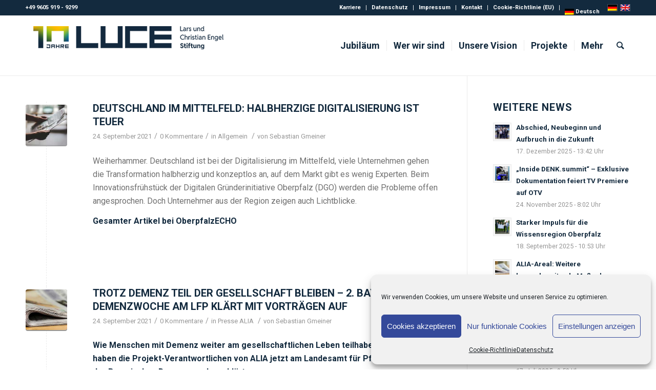

--- FILE ---
content_type: text/html; charset=UTF-8
request_url: https://www.luce-stiftung.de/2021/09/
body_size: 59803
content:
<!DOCTYPE html><html lang="de-DE" class="html_stretched responsive av-preloader-disabled av-default-lightbox  html_header_top html_logo_left html_main_nav_header html_menu_right html_large html_header_sticky html_header_shrinking html_header_topbar_active html_mobile_menu_phone html_header_searchicon html_content_align_center html_header_unstick_top_disabled html_header_stretch_disabled html_av-overlay-side html_av-overlay-side-classic html_av-submenu-noclone html_entry_id_2722 av-no-preview html_text_menu_active "><head><meta charset="UTF-8" /><meta name="robots" content="noindex, follow" /><meta name="viewport" content="width=device-width, initial-scale=1, maximum-scale=1"><link media="all" href="https://www.luce-stiftung.de/wp-content/cache/autoptimize/css/autoptimize_3a5ce21e5b702cabf56f3094b2634a93.css" rel="stylesheet"><title>September 2021 &#8211; Lars und Christian Engel Stiftung LUCE</title><meta name='robots' content='max-image-preview:large' /><link rel="alternate" hreflang="de" href="https://www.luce-stiftung.de/2021/09/" /><link rel="alternate" hreflang="x-default" href="https://www.luce-stiftung.de/2021/09/" /><link rel="alternate" type="application/rss+xml" title="Lars und Christian Engel Stiftung LUCE &raquo; Feed" href="https://www.luce-stiftung.de/feed/" /><link rel="alternate" type="application/rss+xml" title="Lars und Christian Engel Stiftung LUCE &raquo; Kommentar-Feed" href="https://www.luce-stiftung.de/comments/feed/" />  <script type='text/javascript'>if(!document.cookie.match(/aviaPrivacyGoogleWebfontsDisabled/)){
				(function() {
					var f = document.createElement('link');
					
					f.type 	= 'text/css';
					f.rel 	= 'stylesheet';
					f.href 	= '//fonts.googleapis.com/css?family=Roboto:100,400,700';
					f.id 	= 'avia-google-webfont';
					
					document.getElementsByTagName('head')[0].appendChild(f);
				})();
			}</script> <script type="text/javascript">window._wpemojiSettings = {"baseUrl":"https:\/\/s.w.org\/images\/core\/emoji\/16.0.1\/72x72\/","ext":".png","svgUrl":"https:\/\/s.w.org\/images\/core\/emoji\/16.0.1\/svg\/","svgExt":".svg","source":{"concatemoji":"https:\/\/www.luce-stiftung.de\/wp-includes\/js\/wp-emoji-release.min.js?ver=6.8.3"}};
/*! This file is auto-generated */
!function(s,n){var o,i,e;function c(e){try{var t={supportTests:e,timestamp:(new Date).valueOf()};sessionStorage.setItem(o,JSON.stringify(t))}catch(e){}}function p(e,t,n){e.clearRect(0,0,e.canvas.width,e.canvas.height),e.fillText(t,0,0);var t=new Uint32Array(e.getImageData(0,0,e.canvas.width,e.canvas.height).data),a=(e.clearRect(0,0,e.canvas.width,e.canvas.height),e.fillText(n,0,0),new Uint32Array(e.getImageData(0,0,e.canvas.width,e.canvas.height).data));return t.every(function(e,t){return e===a[t]})}function u(e,t){e.clearRect(0,0,e.canvas.width,e.canvas.height),e.fillText(t,0,0);for(var n=e.getImageData(16,16,1,1),a=0;a<n.data.length;a++)if(0!==n.data[a])return!1;return!0}function f(e,t,n,a){switch(t){case"flag":return n(e,"\ud83c\udff3\ufe0f\u200d\u26a7\ufe0f","\ud83c\udff3\ufe0f\u200b\u26a7\ufe0f")?!1:!n(e,"\ud83c\udde8\ud83c\uddf6","\ud83c\udde8\u200b\ud83c\uddf6")&&!n(e,"\ud83c\udff4\udb40\udc67\udb40\udc62\udb40\udc65\udb40\udc6e\udb40\udc67\udb40\udc7f","\ud83c\udff4\u200b\udb40\udc67\u200b\udb40\udc62\u200b\udb40\udc65\u200b\udb40\udc6e\u200b\udb40\udc67\u200b\udb40\udc7f");case"emoji":return!a(e,"\ud83e\udedf")}return!1}function g(e,t,n,a){var r="undefined"!=typeof WorkerGlobalScope&&self instanceof WorkerGlobalScope?new OffscreenCanvas(300,150):s.createElement("canvas"),o=r.getContext("2d",{willReadFrequently:!0}),i=(o.textBaseline="top",o.font="600 32px Arial",{});return e.forEach(function(e){i[e]=t(o,e,n,a)}),i}function t(e){var t=s.createElement("script");t.src=e,t.defer=!0,s.head.appendChild(t)}"undefined"!=typeof Promise&&(o="wpEmojiSettingsSupports",i=["flag","emoji"],n.supports={everything:!0,everythingExceptFlag:!0},e=new Promise(function(e){s.addEventListener("DOMContentLoaded",e,{once:!0})}),new Promise(function(t){var n=function(){try{var e=JSON.parse(sessionStorage.getItem(o));if("object"==typeof e&&"number"==typeof e.timestamp&&(new Date).valueOf()<e.timestamp+604800&&"object"==typeof e.supportTests)return e.supportTests}catch(e){}return null}();if(!n){if("undefined"!=typeof Worker&&"undefined"!=typeof OffscreenCanvas&&"undefined"!=typeof URL&&URL.createObjectURL&&"undefined"!=typeof Blob)try{var e="postMessage("+g.toString()+"("+[JSON.stringify(i),f.toString(),p.toString(),u.toString()].join(",")+"));",a=new Blob([e],{type:"text/javascript"}),r=new Worker(URL.createObjectURL(a),{name:"wpTestEmojiSupports"});return void(r.onmessage=function(e){c(n=e.data),r.terminate(),t(n)})}catch(e){}c(n=g(i,f,p,u))}t(n)}).then(function(e){for(var t in e)n.supports[t]=e[t],n.supports.everything=n.supports.everything&&n.supports[t],"flag"!==t&&(n.supports.everythingExceptFlag=n.supports.everythingExceptFlag&&n.supports[t]);n.supports.everythingExceptFlag=n.supports.everythingExceptFlag&&!n.supports.flag,n.DOMReady=!1,n.readyCallback=function(){n.DOMReady=!0}}).then(function(){return e}).then(function(){var e;n.supports.everything||(n.readyCallback(),(e=n.source||{}).concatemoji?t(e.concatemoji):e.wpemoji&&e.twemoji&&(t(e.twemoji),t(e.wpemoji)))}))}((window,document),window._wpemojiSettings);</script> <link rel='stylesheet' id='avia-merged-styles-css' href='https://www.luce-stiftung.de/wp-content/cache/autoptimize/css/autoptimize_single_2811494f8fd3812c2cfbec7ff81333a2.css' type='text/css' media='all' /> <script type="text/javascript" src="https://www.luce-stiftung.de/wp-includes/js/jquery/jquery.min.js?ver=3.7.1" id="jquery-core-js"></script> <script type="text/javascript" id="3d-flip-book-client-locale-loader-js-extra">var FB3D_CLIENT_LOCALE = {"ajaxurl":"https:\/\/www.luce-stiftung.de\/wp-admin\/admin-ajax.php","dictionary":{"Table of contents":"Table of contents","Close":"Close","Bookmarks":"Bookmarks","Thumbnails":"Thumbnails","Search":"Search","Share":"Share","Facebook":"Facebook","Twitter":"Twitter","Email":"Email","Play":"Play","Previous page":"Previous page","Next page":"Next page","Zoom in":"Zoom in","Zoom out":"Zoom out","Fit view":"Fit view","Auto play":"Auto play","Full screen":"Full screen","More":"More","Smart pan":"Smart pan","Single page":"Single page","Sounds":"Sounds","Stats":"Stats","Print":"Print","Download":"Download","Goto first page":"Goto first page","Goto last page":"Goto last page"},"images":"https:\/\/www.luce-stiftung.de\/wp-content\/plugins\/interactive-3d-flipbook-powered-physics-engine\/assets\/images\/","jsData":{"urls":[],"posts":{"ids_mis":[],"ids":[]},"pages":[],"firstPages":[],"bookCtrlProps":[],"bookTemplates":[]},"key":"3d-flip-book","pdfJS":{"pdfJsLib":"https:\/\/www.luce-stiftung.de\/wp-content\/plugins\/interactive-3d-flipbook-powered-physics-engine\/assets\/js\/pdf.min.js?ver=4.3.136","pdfJsWorker":"https:\/\/www.luce-stiftung.de\/wp-content\/plugins\/interactive-3d-flipbook-powered-physics-engine\/assets\/js\/pdf.worker.js?ver=4.3.136","stablePdfJsLib":"https:\/\/www.luce-stiftung.de\/wp-content\/plugins\/interactive-3d-flipbook-powered-physics-engine\/assets\/js\/stable\/pdf.min.js?ver=2.5.207","stablePdfJsWorker":"https:\/\/www.luce-stiftung.de\/wp-content\/plugins\/interactive-3d-flipbook-powered-physics-engine\/assets\/js\/stable\/pdf.worker.js?ver=2.5.207","pdfJsCMapUrl":"https:\/\/www.luce-stiftung.de\/wp-content\/plugins\/interactive-3d-flipbook-powered-physics-engine\/assets\/cmaps\/"},"cacheurl":"https:\/\/www.luce-stiftung.de\/wp-content\/uploads\/3d-flip-book\/cache\/","pluginsurl":"https:\/\/www.luce-stiftung.de\/wp-content\/plugins\/","pluginurl":"https:\/\/www.luce-stiftung.de\/wp-content\/plugins\/interactive-3d-flipbook-powered-physics-engine\/","thumbnailSize":{"width":"80","height":"80"},"version":"1.16.17"};</script> <link rel="https://api.w.org/" href="https://www.luce-stiftung.de/wp-json/" /><link rel="EditURI" type="application/rsd+xml" title="RSD" href="https://www.luce-stiftung.de/xmlrpc.php?rsd" /><meta name="generator" content="WordPress 6.8.3" /><meta name="generator" content="WPML ver:4.8.6 stt:1,3;" /><link rel="profile" href="http://gmpg.org/xfn/11" /><link rel="alternate" type="application/rss+xml" title="Lars und Christian Engel Stiftung LUCE RSS2 Feed" href="https://www.luce-stiftung.de/feed/" /><link rel="pingback" href="https://www.luce-stiftung.de/xmlrpc.php" /> <!--[if lt IE 9]><script src="https://www.luce-stiftung.de/wp-content/themes/enfold/js/html5shiv.js"></script><![endif]-->  <script type="text/javascript">'use strict';var avia_is_mobile=!1;if(/Android|webOS|iPhone|iPad|iPod|BlackBerry|IEMobile|Opera Mini/i.test(navigator.userAgent)&&'ontouchstart' in document.documentElement){avia_is_mobile=!0;document.documentElement.className+=' avia_mobile '}
else{document.documentElement.className+=' avia_desktop '};document.documentElement.className+=' js_active ';(function(){var e=['-webkit-','-moz-','-ms-',''],n='';for(var t in e){if(e[t]+'transform' in document.documentElement.style){document.documentElement.className+=' avia_transform ';n=e[t]+'transform'};if(e[t]+'perspective' in document.documentElement.style)document.documentElement.className+=' avia_transform3d '};if(typeof document.getElementsByClassName=='function'&&typeof document.documentElement.getBoundingClientRect=='function'&&avia_is_mobile==!1){if(n&&window.innerHeight>0){setTimeout(function(){var e=0,o={},a=0,t=document.getElementsByClassName('av-parallax'),i=window.pageYOffset||document.documentElement.scrollTop;for(e=0;e<t.length;e++){t[e].style.top='0px';o=t[e].getBoundingClientRect();a=Math.ceil((window.innerHeight+i-o.top)*0.3);t[e].style[n]='translate(0px, '+a+'px)';t[e].style.top='auto';t[e].className+=' enabled-parallax '}},50)}}})();</script> </head><body data-cmplz=1 id="top" class="archive date wp-theme-enfold wp-child-theme-enfold-childenfold-child  rtl_columns stretched roboto" itemscope="itemscope" itemtype="https://schema.org/WebPage" ><div id='wrap_all'><header id='header' class='all_colors header_color light_bg_color  av_header_top av_logo_left av_main_nav_header av_menu_right av_large av_header_sticky av_header_shrinking av_header_stretch_disabled av_mobile_menu_phone av_header_searchicon av_header_unstick_top_disabled av_seperator_small_border av_bottom_nav_disabled '  role="banner" itemscope="itemscope" itemtype="https://schema.org/WPHeader" ><div id='header_meta' class='container_wrap container_wrap_meta  av_secondary_right av_extra_header_active av_phone_active_left av_entry_id_2722'><div class='container'><nav class='sub_menu'  role="navigation" itemscope="itemscope" itemtype="https://schema.org/SiteNavigationElement" ><ul id="avia2-menu" class="menu"><li id="menu-item-1870" class="menu-item menu-item-type-post_type menu-item-object-page menu-item-1870"><a href="https://www.luce-stiftung.de/karriere/">Karriere</a></li><li id="menu-item-32" class="menu-item menu-item-type-post_type menu-item-object-page menu-item-privacy-policy menu-item-32"><a rel="privacy-policy" href="https://www.luce-stiftung.de/datenschutz-2/">Datenschutz</a></li><li id="menu-item-31" class="menu-item menu-item-type-post_type menu-item-object-page menu-item-31"><a href="https://www.luce-stiftung.de/impressum/">Impressum</a></li><li id="menu-item-30" class="menu-item menu-item-type-post_type menu-item-object-page menu-item-30"><a href="https://www.luce-stiftung.de/kontakt-2/">Kontakt</a></li><li id="menu-item-1683" class="menu-item menu-item-type-post_type menu-item-object-page menu-item-1683"><a href="https://www.luce-stiftung.de/cookie-richtlinie-eu/">Cookie-Richtlinie (EU)</a></li><li id="menu-item-wpml-ls-2-de" class="menu-item-language menu-item-language-current menu-item wpml-ls-slot-2 wpml-ls-item wpml-ls-item-de wpml-ls-current-language wpml-ls-menu-item wpml-ls-first-item wpml-ls-last-item menu-item-type-wpml_ls_menu_item menu-item-object-wpml_ls_menu_item menu-item-wpml-ls-2-de"><a href="https://www.luce-stiftung.de/2021/09/" role="menuitem"><img
 class="wpml-ls-flag"
 src="https://www.luce-stiftung.de/wp-content/plugins/sitepress-multilingual-cms/res/flags/de.png"
 alt="" 
 /><span class="wpml-ls-native" lang="de">Deutsch</span></a></li></ul><ul class='avia_wpml_language_switch avia_wpml_language_switch_extra'><li class='language_de avia_current_lang'><a href='https://www.luce-stiftung.de/2021/09/'> <span class='language_flag'><img title='Deutsch' src='https://www.luce-stiftung.de/wp-content/plugins/sitepress-multilingual-cms/res/flags/de.png' alt='Deutsch' /></span> <span class='language_native'>Deutsch</span> <span class='language_translated'>Deutsch</span> <span class='language_code'>de</span></a></li><li class='language_en '><a href='https://www.luce-stiftung.de/?lang=en'> <span class='language_flag'><img title='English' src='https://www.luce-stiftung.de/wp-content/plugins/sitepress-multilingual-cms/res/flags/en.png' alt='English' /></span> <span class='language_native'>English</span> <span class='language_translated'>Englisch</span> <span class='language_code'>en</span></a></li></ul></nav><div class='phone-info with_nav'><span>+49 9605 919 - 9299</span></div></div></div><div  id='header_main' class='container_wrap container_wrap_logo'><div class='container av-logo-container'><div class='inner-container'><span class='logo'><a href='https://www.luce-stiftung.de/'><img height='100' width='300' src='https://www.luce-stiftung.de/wp-content/uploads/LUCE_Jubilaeumslogo_Compact.png' alt='Lars und Christian Engel Stiftung LUCE' /></a></span><nav class='main_menu' data-selectname='Seite auswählen'  role="navigation" itemscope="itemscope" itemtype="https://schema.org/SiteNavigationElement" ><div class="avia-menu av-main-nav-wrap"><ul id="avia-menu" class="menu av-main-nav"><li id="menu-item-4985" class="menu-item menu-item-type-post_type menu-item-object-page menu-item-top-level menu-item-top-level-1"><a href="https://www.luce-stiftung.de/jubilaeum/" itemprop="url"><span class="avia-bullet"></span><span class="avia-menu-text">Jubiläum</span><span class="avia-menu-fx"><span class="avia-arrow-wrap"><span class="avia-arrow"></span></span></span></a></li><li id="menu-item-53" class="menu-item menu-item-type-post_type menu-item-object-page menu-item-top-level menu-item-top-level-2"><a href="https://www.luce-stiftung.de/startseite-2/wer-wir-sind/" itemprop="url"><span class="avia-bullet"></span><span class="avia-menu-text">Wer wir sind</span><span class="avia-menu-fx"><span class="avia-arrow-wrap"><span class="avia-arrow"></span></span></span></a></li><li id="menu-item-52" class="menu-item menu-item-type-post_type menu-item-object-page menu-item-top-level menu-item-top-level-3"><a href="https://www.luce-stiftung.de/startseite-2/unsere-vision/" itemprop="url"><span class="avia-bullet"></span><span class="avia-menu-text">Unsere Vision</span><span class="avia-menu-fx"><span class="avia-arrow-wrap"><span class="avia-arrow"></span></span></span></a></li><li id="menu-item-51" class="menu-item menu-item-type-post_type menu-item-object-page menu-item-top-level menu-item-top-level-4"><a href="https://www.luce-stiftung.de/startseite-2/projekte/" itemprop="url"><span class="avia-bullet"></span><span class="avia-menu-text">Projekte</span><span class="avia-menu-fx"><span class="avia-arrow-wrap"><span class="avia-arrow"></span></span></span></a></li><li id="menu-item-4930" class="menu-item menu-item-type-custom menu-item-object-custom menu-item-has-children menu-item-top-level menu-item-top-level-5"><a href="#" itemprop="url"><span class="avia-bullet"></span><span class="avia-menu-text">Mehr</span><span class="avia-menu-fx"><span class="avia-arrow-wrap"><span class="avia-arrow"></span></span></span></a><ul class="sub-menu"><li id="menu-item-448" class="menu-item menu-item-type-post_type menu-item-object-page"><a href="https://www.luce-stiftung.de/netzwerk-partner-2/" itemprop="url"><span class="avia-bullet"></span><span class="avia-menu-text">Netzwerk &#038; Partner</span></a></li><li id="menu-item-49" class="menu-item menu-item-type-post_type menu-item-object-page"><a href="https://www.luce-stiftung.de/startseite-2/presse-downloads/" itemprop="url"><span class="avia-bullet"></span><span class="avia-menu-text">Presse &#038; Downloads</span></a></li></ul></li><li id="menu-item-search" class="noMobile menu-item menu-item-search-dropdown menu-item-avia-special"> <a href="?s=" data-avia-search-tooltip="  &lt;form action=&quot;https://www.luce-stiftung.de/&quot; id=&quot;searchform&quot; method=&quot;get&quot; class=&quot;&quot;&gt;
 &lt;div&gt;
 &lt;input type=&quot;submit&quot; value=&quot;&quot; id=&quot;searchsubmit&quot; class=&quot;button avia-font-entypo-fontello&quot; /&gt;
 &lt;input type=&quot;text&quot; id=&quot;s&quot; name=&quot;s&quot; value=&quot;&quot; placeholder='Suche' /&gt;
 &lt;/div&gt;
&lt;input type='hidden' name='lang' value='de' /&gt;&lt;/form&gt;" aria-hidden='true' data-av_icon='' data-av_iconfont='entypo-fontello'><span class="avia_hidden_link_text">Suche</span></a></li><li class="av-burger-menu-main menu-item-avia-special "> <a href="#"> <span class="av-hamburger av-hamburger--spin av-js-hamburger"> <span class="av-hamburger-box"> <span class="av-hamburger-inner"></span> <strong>Menü</strong> </span> </span> </a></li></ul></div></nav></div></div></div><div class='header_bg'></div></header><div id='main' class='all_colors' data-scroll-offset='116'><div class='container_wrap container_wrap_first main_color sidebar_right'><div class='container template-blog '><main class='content av-content-small alpha units'  role="main" itemprop="mainContentOfPage" itemscope="itemscope" itemtype="https://schema.org/Blog" ><article class='post-entry post-entry-type-standard post-entry-2722 post-loop-1 post-parity-odd single-small with-slider post-2722 post type-post status-publish format-standard has-post-thumbnail hentry category-allgemein'  itemscope="itemscope" itemtype="https://schema.org/BlogPosting" itemprop="blogPost" ><div class='blog-meta'><a href='https://www.luce-stiftung.de/deutschland-im-mittelfeld-halbherzige-digitalisierung-ist-teuer/' class='small-preview' title='Deutschland im Mittelfeld: Halbherzige Digitalisierung ist teuer'><img width="180" height="177" src="https://www.luce-stiftung.de/wp-content/uploads/neuigkeiten-presseberichte-180x177.jpg" class="attachment-square size-square wp-post-image" alt="Presseberichte als Neuigkeiten" decoding="async" srcset="https://www.luce-stiftung.de/wp-content/uploads/neuigkeiten-presseberichte-180x177.jpg 180w, https://www.luce-stiftung.de/wp-content/uploads/neuigkeiten-presseberichte-80x80.jpg 80w, https://www.luce-stiftung.de/wp-content/uploads/neuigkeiten-presseberichte-36x36.jpg 36w" sizes="(max-width: 180px) 100vw, 180px" /><small class='avia-copyright'>Pixabay</small><span class="iconfont" aria-hidden='true' data-av_icon='' data-av_iconfont='entypo-fontello'></span></a></div><div class='entry-content-wrapper clearfix standard-content'><header class="entry-content-header"><h2 class='post-title entry-title'  itemprop="headline" > <a href='https://www.luce-stiftung.de/deutschland-im-mittelfeld-halbherzige-digitalisierung-ist-teuer/' rel='bookmark' title='Permanenter Link zu: Deutschland im Mittelfeld: Halbherzige Digitalisierung ist teuer'>Deutschland im Mittelfeld: Halbherzige Digitalisierung ist teuer <span class='post-format-icon minor-meta'></span> </a></h2><span class='post-meta-infos'><time class='date-container minor-meta updated' >24. September 2021</time><span class='text-sep text-sep-date'>/</span><span class='comment-container minor-meta'><a href="https://www.luce-stiftung.de/deutschland-im-mittelfeld-halbherzige-digitalisierung-ist-teuer/#respond" class="comments-link" >0 Kommentare</a></span><span class='text-sep text-sep-comment'>/</span><span class="blog-categories minor-meta">in <a href="https://www.luce-stiftung.de/category/allgemein/" rel="tag">Allgemein</a> </span><span class="text-sep text-sep-cat">/</span><span class="blog-author minor-meta">von <span class="entry-author-link" ><span class="vcard author"><span class="fn"><a href="https://www.luce-stiftung.de/author/sgmeiner/" title="Beiträge von Sebastian Gmeiner" rel="author">Sebastian Gmeiner</a></span></span></span></span></span></header><div class="entry-content"  itemprop="text" ><p>Weiherhammer. Deutschland ist bei der Digitalisierung im Mittelfeld, viele Unternehmen gehen die Transformation halbherzig und konzeptlos an, auf dem Markt gibt es wenig Experten. Beim Innovationsfrühstück der Digitalen Gründerinitiative Oberpfalz (DGO) werden die Probleme offen angesprochen. Doch Unternehmer aus der Region zeigen auch Lichtblicke.</p><p style="text-align: left;"><strong><a href="https://www.oberpfalzecho.de/beitrag/deutschland-im-mittelfeld-halbherzige-digitalisierung-ist-teuer" target="_blank" rel="noopener">Gesamter Artikel bei OberpfalzECHO</a></strong></p></div><footer class="entry-footer"></footer><div class='post_delimiter'></div></div><div class='post_author_timeline'></div><span class='hidden'> <span class='av-structured-data'  itemprop="ImageObject" itemscope="itemscope" itemtype="https://schema.org/ImageObject"  itemprop='image'> <span itemprop='url' >https://www.luce-stiftung.de/wp-content/uploads/neuigkeiten-presseberichte.jpg</span> <span itemprop='height' >177</span> <span itemprop='width' >258</span> </span><span class='av-structured-data'  itemprop="publisher" itemtype="https://schema.org/Organization" itemscope="itemscope" > <span itemprop='name'>Sebastian Gmeiner</span> <span itemprop='logo' itemscope itemtype='http://schema.org/ImageObject'> <span itemprop='url'>https://www.luce-stiftung.de/wp-content/uploads/LUCE_Jubilaeumslogo_Compact.png</span> </span> </span><span class='av-structured-data'  itemprop="author" itemscope="itemscope" itemtype="https://schema.org/Person" ><span itemprop='name'>Sebastian Gmeiner</span></span><span class='av-structured-data'  itemprop="datePublished" datetime="2021-09-24T09:47:00+02:00" >2021-09-24 09:47:00</span><span class='av-structured-data'  itemprop="dateModified" itemtype="https://schema.org/dateModified" >2021-09-24 09:47:00</span><span class='av-structured-data'  itemprop="mainEntityOfPage" itemtype="https://schema.org/mainEntityOfPage" ><span itemprop='name'>Deutschland im Mittelfeld: Halbherzige Digitalisierung ist teuer</span></span></span></article><article class='post-entry post-entry-type-standard post-entry-2728 post-loop-2 post-parity-even single-small with-slider post-2728 post type-post status-publish format-standard has-post-thumbnail hentry category-presse-alia'  itemscope="itemscope" itemtype="https://schema.org/BlogPosting" itemprop="blogPost" ><div class='blog-meta'><a href='https://www.luce-stiftung.de/trotz-demenz-teil-der-gesellschaft-bleiben-2-bayerische-demenzwoche-am-lfp-klaert-mit-vortraegen-auf/' class='small-preview' title='Trotz Demenz Teil der Gesellschaft bleiben – 2. Bayerische Demenzwoche am LfP klärt mit Vorträgen auf'><img width="180" height="177" src="https://www.luce-stiftung.de/wp-content/uploads/neuigkeiten-presse-zeitung-180x177.jpg" class="attachment-square size-square wp-post-image" alt="Neuigkeiten aus der Presse" decoding="async" srcset="https://www.luce-stiftung.de/wp-content/uploads/neuigkeiten-presse-zeitung-180x177.jpg 180w, https://www.luce-stiftung.de/wp-content/uploads/neuigkeiten-presse-zeitung-80x80.jpg 80w, https://www.luce-stiftung.de/wp-content/uploads/neuigkeiten-presse-zeitung-36x36.jpg 36w" sizes="(max-width: 180px) 100vw, 180px" /><small class='avia-copyright'>Pixabay</small><span class="iconfont" aria-hidden='true' data-av_icon='' data-av_iconfont='entypo-fontello'></span></a></div><div class='entry-content-wrapper clearfix standard-content'><header class="entry-content-header"><h2 class='post-title entry-title'  itemprop="headline" > <a href='https://www.luce-stiftung.de/trotz-demenz-teil-der-gesellschaft-bleiben-2-bayerische-demenzwoche-am-lfp-klaert-mit-vortraegen-auf/' rel='bookmark' title='Permanenter Link zu: Trotz Demenz Teil der Gesellschaft bleiben – 2. Bayerische Demenzwoche am LfP klärt mit Vorträgen auf'>Trotz Demenz Teil der Gesellschaft bleiben – 2. Bayerische Demenzwoche am LfP klärt mit Vorträgen auf <span class='post-format-icon minor-meta'></span> </a></h2><span class='post-meta-infos'><time class='date-container minor-meta updated' >24. September 2021</time><span class='text-sep text-sep-date'>/</span><span class='comment-container minor-meta'><a href="https://www.luce-stiftung.de/trotz-demenz-teil-der-gesellschaft-bleiben-2-bayerische-demenzwoche-am-lfp-klaert-mit-vortraegen-auf/#respond" class="comments-link" >0 Kommentare</a></span><span class='text-sep text-sep-comment'>/</span><span class="blog-categories minor-meta">in <a href="https://www.luce-stiftung.de/category/presse-alia/" rel="tag">Presse ALIA</a> </span><span class="text-sep text-sep-cat">/</span><span class="blog-author minor-meta">von <span class="entry-author-link" ><span class="vcard author"><span class="fn"><a href="https://www.luce-stiftung.de/author/sgmeiner/" title="Beiträge von Sebastian Gmeiner" rel="author">Sebastian Gmeiner</a></span></span></span></span></span></header><div class="entry-content"  itemprop="text" ><p><strong>Wie Menschen mit Demenz weiter am gesellschaftlichen Leben teilhaben können – das haben die Projekt-Verantwortlichen von ALIA jetzt am Landesamt für Pflege, kurz LfP, bei der Bayerischen Demenzwoche erklärt.</strong></p><p><strong><a href="https://www.otv.de/trotz-demenz-teil-der-gesellschaft-bleiben-2-bayerische-demenzwoche-am-lfp-klaert-mit-vortraegen-auf-517470/" target="_blank" rel="noopener">Gesamter Artikel bei OTV</a></strong></p><hr /><h2>Demenz darf kein Tabu mehr sein</h2><p>Allein in Bayern leben derzeit etwa 240.000 Menschen mit Demenz. Tendenz steigend. Um auf ihr Schicksal und die Krankheit aufmerksam zu machen, gab es im Freistaat die Demenzwoche. Auch in Amberg. Der Heimat des Landesamtes für Pflege.</p><p><strong><a href="https://www.onetz.de/oberpfalz/amberg/demenz-darf-kein-tabu-mehr-id3329125.html" target="_blank" rel="noopener">Gesamter Artikel bei Onetz.de</a></strong></p><hr /><h2>Teilhabe steht im Mittelpunkt</h2><p>Der korrekte Umgang mit Demenz-Patienten will gelernt sein. Jetzt fand eine Schulung für das Landesamt für Pflege statt.</p><p><strong><a href="https://www.mittelbayerische.de/region/amberg/gemeinden/teilhabe-steht-im-mittelpunkt-20885-art2045369.html" target="_blank" rel="noopener">Gesamter Arikel in der Mittelbayerischen</a></strong></p><hr /><h2>Demenz darf kein Tabuthema mehr sein</h2><p>Demenz darf kein Tabuthema sein. Maria Kammermeier von der Alzheimer Gesellschaft Oberpfalz erklärt, wie wichtig Verständnis im Umgang mit Menschen mit Demenz ist.</p><p><strong><a href="https://www.oberpfalzecho.de/beitrag/demenz-darf-kein-tabuthema-mehr-sein" target="_blank" rel="noopener">Gesamter Artikel bei OberpfalzECHO</a></strong></p></div><footer class="entry-footer"></footer><div class='post_delimiter'></div></div><div class='post_author_timeline'></div><span class='hidden'> <span class='av-structured-data'  itemprop="ImageObject" itemscope="itemscope" itemtype="https://schema.org/ImageObject"  itemprop='image'> <span itemprop='url' >https://www.luce-stiftung.de/wp-content/uploads/neuigkeiten-presse-zeitung.jpg</span> <span itemprop='height' >177</span> <span itemprop='width' >258</span> </span><span class='av-structured-data'  itemprop="publisher" itemtype="https://schema.org/Organization" itemscope="itemscope" > <span itemprop='name'>Sebastian Gmeiner</span> <span itemprop='logo' itemscope itemtype='http://schema.org/ImageObject'> <span itemprop='url'>https://www.luce-stiftung.de/wp-content/uploads/LUCE_Jubilaeumslogo_Compact.png</span> </span> </span><span class='av-structured-data'  itemprop="author" itemscope="itemscope" itemtype="https://schema.org/Person" ><span itemprop='name'>Sebastian Gmeiner</span></span><span class='av-structured-data'  itemprop="datePublished" datetime="2021-09-24T08:21:02+02:00" >2021-09-24 08:21:02</span><span class='av-structured-data'  itemprop="dateModified" itemtype="https://schema.org/dateModified" >2021-10-04 11:38:47</span><span class='av-structured-data'  itemprop="mainEntityOfPage" itemtype="https://schema.org/mainEntityOfPage" ><span itemprop='name'>Trotz Demenz Teil der Gesellschaft bleiben – 2. Bayerische Demenzwoche am LfP klärt mit Vorträgen auf</span></span></span></article><article class='post-entry post-entry-type-standard post-entry-2703 post-loop-3 post-parity-odd single-small with-slider post-2703 post type-post status-publish format-standard has-post-thumbnail hentry category-allgemein'  itemscope="itemscope" itemtype="https://schema.org/BlogPosting" itemprop="blogPost" ><div class='blog-meta'><a href='https://www.luce-stiftung.de/ki-ein-langfristiger-wachstumsfaktor-fuer-die-oberpfalz/' class='small-preview' title='KI – ein langfristiger Wachstumsfaktor für die Oberpfalz'><img width="180" height="177" src="https://www.luce-stiftung.de/wp-content/uploads/neuigkeiten-presse-zeitung-180x177.jpg" class="attachment-square size-square wp-post-image" alt="Neuigkeiten aus der Presse" decoding="async" srcset="https://www.luce-stiftung.de/wp-content/uploads/neuigkeiten-presse-zeitung-180x177.jpg 180w, https://www.luce-stiftung.de/wp-content/uploads/neuigkeiten-presse-zeitung-80x80.jpg 80w, https://www.luce-stiftung.de/wp-content/uploads/neuigkeiten-presse-zeitung-36x36.jpg 36w" sizes="(max-width: 180px) 100vw, 180px" /><small class='avia-copyright'>Pixabay</small><span class="iconfont" aria-hidden='true' data-av_icon='' data-av_iconfont='entypo-fontello'></span></a></div><div class='entry-content-wrapper clearfix standard-content'><header class="entry-content-header"><h2 class='post-title entry-title'  itemprop="headline" > <a href='https://www.luce-stiftung.de/ki-ein-langfristiger-wachstumsfaktor-fuer-die-oberpfalz/' rel='bookmark' title='Permanenter Link zu: KI – ein langfristiger Wachstumsfaktor für die Oberpfalz'>KI – ein langfristiger Wachstumsfaktor für die Oberpfalz <span class='post-format-icon minor-meta'></span> </a></h2><span class='post-meta-infos'><time class='date-container minor-meta updated' >17. September 2021</time><span class='text-sep text-sep-date'>/</span><span class='comment-container minor-meta'><a href="https://www.luce-stiftung.de/ki-ein-langfristiger-wachstumsfaktor-fuer-die-oberpfalz/#respond" class="comments-link" >0 Kommentare</a></span><span class='text-sep text-sep-comment'>/</span><span class="blog-categories minor-meta">in <a href="https://www.luce-stiftung.de/category/allgemein/" rel="tag">Allgemein</a> </span><span class="text-sep text-sep-cat">/</span><span class="blog-author minor-meta">von <span class="entry-author-link" ><span class="vcard author"><span class="fn"><a href="https://www.luce-stiftung.de/author/sgmeiner/" title="Beiträge von Sebastian Gmeiner" rel="author">Sebastian Gmeiner</a></span></span></span></span></span></header><div class="entry-content"  itemprop="text" ><p>Die Oberpfalz zählt zu den leistungsstarken Regionen in Bayern und belegt damit eine wirtschaftliche Spitzenposition. Dazu tragen ein wachsendes Bruttoinlandsprodukt, niedrige Arbeitslosenzahlen und ein enger wirtschaftlicher Austausch mit dem Nachbarn Tschechien bei. Das starke Rückgrat dieser positiven Entwicklung sind vor allem die kleinen und mittelständischen Unternehmen (KMU) vor Ort, die mit ihrer ausgeprägten Innovationskraft zur Wertschöpfung in der Oberpfalz beitragen.</p><p><strong><a href="https://www.fortiss.org/aktuelles/details/ki-ein-langfristiger-wachstumsfaktor-fuer-die-oberpfalz" target="_blank" rel="noopener">Gesamter Artikel bei fortiss</a></strong></p></div><footer class="entry-footer"></footer><div class='post_delimiter'></div></div><div class='post_author_timeline'></div><span class='hidden'> <span class='av-structured-data'  itemprop="ImageObject" itemscope="itemscope" itemtype="https://schema.org/ImageObject"  itemprop='image'> <span itemprop='url' >https://www.luce-stiftung.de/wp-content/uploads/neuigkeiten-presse-zeitung.jpg</span> <span itemprop='height' >177</span> <span itemprop='width' >258</span> </span><span class='av-structured-data'  itemprop="publisher" itemtype="https://schema.org/Organization" itemscope="itemscope" > <span itemprop='name'>Sebastian Gmeiner</span> <span itemprop='logo' itemscope itemtype='http://schema.org/ImageObject'> <span itemprop='url'>https://www.luce-stiftung.de/wp-content/uploads/LUCE_Jubilaeumslogo_Compact.png</span> </span> </span><span class='av-structured-data'  itemprop="author" itemscope="itemscope" itemtype="https://schema.org/Person" ><span itemprop='name'>Sebastian Gmeiner</span></span><span class='av-structured-data'  itemprop="datePublished" datetime="2021-09-17T12:29:22+02:00" >2021-09-17 12:29:22</span><span class='av-structured-data'  itemprop="dateModified" itemtype="https://schema.org/dateModified" >2021-09-17 12:29:22</span><span class='av-structured-data'  itemprop="mainEntityOfPage" itemtype="https://schema.org/mainEntityOfPage" ><span itemprop='name'>KI – ein langfristiger Wachstumsfaktor für die Oberpfalz</span></span></span></article><article class='post-entry post-entry-type-standard post-entry-2641 post-loop-4 post-parity-even post-entry-last single-small with-slider post-2641 post type-post status-publish format-standard has-post-thumbnail hentry category-allgemein'  itemscope="itemscope" itemtype="https://schema.org/BlogPosting" itemprop="blogPost" ><div class='blog-meta'><a href='https://www.luce-stiftung.de/berufliche-bildung-gemeinsam-weiter-denken/' class='small-preview' title='„Berufliche Bildung gemeinsam weiter denken!“'><img width="180" height="180" src="https://www.luce-stiftung.de/wp-content/uploads/202107_Presseinfo_LUCE_Austausch-180x180.jpg" class="attachment-square size-square wp-post-image" alt="" decoding="async" loading="lazy" srcset="https://www.luce-stiftung.de/wp-content/uploads/202107_Presseinfo_LUCE_Austausch-180x180.jpg 180w, https://www.luce-stiftung.de/wp-content/uploads/202107_Presseinfo_LUCE_Austausch-80x80.jpg 80w, https://www.luce-stiftung.de/wp-content/uploads/202107_Presseinfo_LUCE_Austausch-36x36.jpg 36w, https://www.luce-stiftung.de/wp-content/uploads/202107_Presseinfo_LUCE_Austausch-120x120.jpg 120w, https://www.luce-stiftung.de/wp-content/uploads/202107_Presseinfo_LUCE_Austausch-450x450.jpg 450w" sizes="auto, (max-width: 180px) 100vw, 180px" /><span class="iconfont" aria-hidden='true' data-av_icon='' data-av_iconfont='entypo-fontello'></span></a></div><div class='entry-content-wrapper clearfix standard-content'><header class="entry-content-header"><h2 class='post-title entry-title'  itemprop="headline" > <a href='https://www.luce-stiftung.de/berufliche-bildung-gemeinsam-weiter-denken/' rel='bookmark' title='Permanenter Link zu: „Berufliche Bildung gemeinsam weiter denken!“'>„Berufliche Bildung gemeinsam weiter denken!“ <span class='post-format-icon minor-meta'></span> </a></h2><span class='post-meta-infos'><time class='date-container minor-meta updated' >6. September 2021</time><span class='text-sep text-sep-date'>/</span><span class='comment-container minor-meta'><a href="https://www.luce-stiftung.de/berufliche-bildung-gemeinsam-weiter-denken/#respond" class="comments-link" >0 Kommentare</a></span><span class='text-sep text-sep-comment'>/</span><span class="blog-categories minor-meta">in <a href="https://www.luce-stiftung.de/category/allgemein/" rel="tag">Allgemein</a> </span><span class="text-sep text-sep-cat">/</span><span class="blog-author minor-meta">von <span class="entry-author-link" ><span class="vcard author"><span class="fn"><a href="https://www.luce-stiftung.de/author/sgmeiner/" title="Beiträge von Sebastian Gmeiner" rel="author">Sebastian Gmeiner</a></span></span></span></span></span></header><div class="entry-content"  itemprop="text" ><p><strong>Austausch über Möglichkeiten und Notwendigkeiten der beruflichen Bildung</strong></p><p>Vorstandsvorsitzender der Lars und Christian Engel (LUCE) Stiftung Prof. Dr. Erich Bauer begrüßte MdB Albert Rupprecht, MdL Dr. Stephan Oetzinger und den Leitenden Regierungsschuldirektor Walter Schütz von der Regierung der Oberpfalz im neuen Future Lab in Weiherhammer. In einem offenen und zukunftsorientierten Gespräch wurde aus unterschiedlichen Blickwinkeln diskutiert, wie die Arbeitswelt 4.0 aussieht, welche Rolle die berufliche Bildung in der Zukunft einnimmt, welche Veränderungen notwendig sind, wie Neuerungen angestoßen werden und welche Ausstattung vorgehalten werden muss. „Wir dürfen die berufliche Bildung auf gar keinen Fall vernachlässigen, sondern müssen sie neu denken, damit wir in der Zukunft davon profitieren können“, rät Albert Rupprecht eindringlich, der als Bildungs- und Forschungspolitischer Sprecher die Region im Bundestag vertritt.</p><p>„Mit dem Projekt `Allianz für berufliche Bildung in Ostbayern` ist uns ein erster Meilenstein gelungen, um die berufliche Bildung weiterzuentwickeln“, so Erich Bauer, „Doch das ist erst der Anfang.“ Gemeinsam müssen Ideen, Visionen und Projekte weiter vorangetrieben werden, um die berufliche Bildung deutschlandweit und vor der Haustür zukunftssicher zu machen.</p><h2><strong>Downloads:</strong></h2><p><a href="https://www.luce-stiftung.de/wp-content/uploads/202107_Presseinfo_LUCE_Austausch.pdf" target="_blank" rel="noopener">Pressemitteilungs als PDF</a></p><p><a href="https://www.luce-stiftung.de/wp-content/uploads/202107_Presseinfo_LUCE_Austausch.jpg" target="_blank" rel="noopener">Pressebild</a></p><h2>Presseveröffentlichungen:</h2><p><a href="https://www.oberpfalzecho.de/beitrag/berufliche-bildung-gemeinsam-weiterentwickeln" target="_blank" rel="noopener">Gesamter Artikel bei OberpfalzECHO</a></p><p><a href="https://www.lifepr.de/inaktiv/lars-und-christian-engel-stiftung-gemeinntzige-stiftung-des-brgerlichen-rechts/Berufliche-Bildung-gemeinsam-weiter-denken/boxid/864147" target="_blank" rel="noopener">Gesamter Arikel bei lifePR</a></p></div><footer class="entry-footer"></footer><div class='post_delimiter'></div></div><div class='post_author_timeline'></div><span class='hidden'> <span class='av-structured-data'  itemprop="ImageObject" itemscope="itemscope" itemtype="https://schema.org/ImageObject"  itemprop='image'> <span itemprop='url' >https://www.luce-stiftung.de/wp-content/uploads/202107_Presseinfo_LUCE_Austausch.jpg</span> <span itemprop='height' >1196</span> <span itemprop='width' >2000</span> </span><span class='av-structured-data'  itemprop="publisher" itemtype="https://schema.org/Organization" itemscope="itemscope" > <span itemprop='name'>Sebastian Gmeiner</span> <span itemprop='logo' itemscope itemtype='http://schema.org/ImageObject'> <span itemprop='url'>https://www.luce-stiftung.de/wp-content/uploads/LUCE_Jubilaeumslogo_Compact.png</span> </span> </span><span class='av-structured-data'  itemprop="author" itemscope="itemscope" itemtype="https://schema.org/Person" ><span itemprop='name'>Sebastian Gmeiner</span></span><span class='av-structured-data'  itemprop="datePublished" datetime="2021-09-06T13:24:16+02:00" >2021-09-06 13:24:16</span><span class='av-structured-data'  itemprop="dateModified" itemtype="https://schema.org/dateModified" >2021-09-29 12:28:47</span><span class='av-structured-data'  itemprop="mainEntityOfPage" itemtype="https://schema.org/mainEntityOfPage" ><span itemprop='name'>„Berufliche Bildung gemeinsam weiter denken!“</span></span></span></article><div class='single-small'></div></main><aside class='sidebar sidebar_right  alpha units'  role="complementary" itemscope="itemscope" itemtype="https://schema.org/WPSideBar" ><div class='inner_sidebar extralight-border'><section id="newsbox-2" class="widget clearfix newsbox"><h3 class="widgettitle">Weitere News</h3><ul class="news-wrap image_size_widget"><li class="news-content post-format-standard"><a class='news-link' title='Abschied, Neubeginn und Aufbruch in die Zukunft' href='https://www.luce-stiftung.de/abschied-neubeginn-und-aufbruch-in-die-zukunft/'><span class='news-thumb '><img width="36" height="36" src="https://www.luce-stiftung.de/wp-content/uploads/2025-16_Stiftungsratssitzung-36x36.jpg" class="attachment-widget size-widget wp-post-image" alt="" decoding="async" loading="lazy" srcset="https://www.luce-stiftung.de/wp-content/uploads/2025-16_Stiftungsratssitzung-36x36.jpg 36w, https://www.luce-stiftung.de/wp-content/uploads/2025-16_Stiftungsratssitzung-80x80.jpg 80w, https://www.luce-stiftung.de/wp-content/uploads/2025-16_Stiftungsratssitzung-180x180.jpg 180w, https://www.luce-stiftung.de/wp-content/uploads/2025-16_Stiftungsratssitzung-120x120.jpg 120w, https://www.luce-stiftung.de/wp-content/uploads/2025-16_Stiftungsratssitzung-450x450.jpg 450w" sizes="auto, (max-width: 36px) 100vw, 36px" /></span><strong class='news-headline'>Abschied, Neubeginn und Aufbruch in die Zukunft<span class='news-time'>17. Dezember 2025 - 13:42 Uhr</span></strong></a></li><li class="news-content post-format-standard"><a class='news-link' title='„Inside DENK.summit“ – Exklusive Dokumentation feiert TV Premiere auf OTV' href='https://www.luce-stiftung.de/inside-denk-summit-exklusive-dokumentation-feiert-tv-premiere-auf-otv/'><span class='news-thumb '><img width="36" height="36" src="https://www.luce-stiftung.de/wp-content/uploads/inside_denksummit-36x36.jpg" class="attachment-widget size-widget wp-post-image" alt="" decoding="async" loading="lazy" srcset="https://www.luce-stiftung.de/wp-content/uploads/inside_denksummit-36x36.jpg 36w, https://www.luce-stiftung.de/wp-content/uploads/inside_denksummit-80x80.jpg 80w, https://www.luce-stiftung.de/wp-content/uploads/inside_denksummit-180x180.jpg 180w, https://www.luce-stiftung.de/wp-content/uploads/inside_denksummit-120x120.jpg 120w, https://www.luce-stiftung.de/wp-content/uploads/inside_denksummit-450x450.jpg 450w" sizes="auto, (max-width: 36px) 100vw, 36px" /></span><strong class='news-headline'>„Inside DENK.summit“ – Exklusive Dokumentation feiert TV Premiere auf OTV<span class='news-time'>24. November 2025 - 8:02 Uhr</span></strong></a></li><li class="news-content post-format-standard"><a class='news-link' title='Starker Impuls für die Wissensregion Oberpfalz' href='https://www.luce-stiftung.de/starker-impuls-fuer-die-wissensregion-oberpfalz/'><span class='news-thumb '><img width="36" height="36" src="https://www.luce-stiftung.de/wp-content/uploads/2025-12_LUCE_Spendenscheck-36x36.jpg" class="attachment-widget size-widget wp-post-image" alt="" decoding="async" loading="lazy" srcset="https://www.luce-stiftung.de/wp-content/uploads/2025-12_LUCE_Spendenscheck-36x36.jpg 36w, https://www.luce-stiftung.de/wp-content/uploads/2025-12_LUCE_Spendenscheck-80x80.jpg 80w, https://www.luce-stiftung.de/wp-content/uploads/2025-12_LUCE_Spendenscheck-180x180.jpg 180w, https://www.luce-stiftung.de/wp-content/uploads/2025-12_LUCE_Spendenscheck-120x120.jpg 120w, https://www.luce-stiftung.de/wp-content/uploads/2025-12_LUCE_Spendenscheck-450x450.jpg 450w" sizes="auto, (max-width: 36px) 100vw, 36px" /></span><strong class='news-headline'>Starker Impuls für die Wissensregion Oberpfalz<span class='news-time'>18. September 2025 - 10:53 Uhr</span></strong></a></li><li class="news-content post-format-standard"><a class='news-link' title='ALIA-Areal: Weitere bauvorbereitende Maßnahmen starten' href='https://www.luce-stiftung.de/alia-areal-weitere-bauvorbereitende-massnahmen-starten/'><span class='news-thumb '><img width="36" height="36" src="https://www.luce-stiftung.de/wp-content/uploads/neuigkeiten-presse-36x36.jpg" class="attachment-widget size-widget wp-post-image" alt="Neuigkeiten Presse" decoding="async" loading="lazy" srcset="https://www.luce-stiftung.de/wp-content/uploads/neuigkeiten-presse-36x36.jpg 36w, https://www.luce-stiftung.de/wp-content/uploads/neuigkeiten-presse-80x80.jpg 80w, https://www.luce-stiftung.de/wp-content/uploads/neuigkeiten-presse-180x177.jpg 180w, https://www.luce-stiftung.de/wp-content/uploads/neuigkeiten-presse-120x120.jpg 120w" sizes="auto, (max-width: 36px) 100vw, 36px" /><small class='avia-copyright'>Pixabay</small></span><strong class='news-headline'>ALIA-Areal: Weitere bauvorbereitende Maßnahmen starten<span class='news-time'>3. September 2025 - 8:28 Uhr</span></strong></a></li><li class="news-content post-format-standard"><a class='news-link' title='Digitale Innovation zum Anfassen' href='https://www.luce-stiftung.de/digitale-innovation-zum-anfassen/'><span class='news-thumb '><img width="36" height="36" src="https://www.luce-stiftung.de/wp-content/uploads/2025-11_LUCE_BayernLab-36x36.jpg" class="attachment-widget size-widget wp-post-image" alt="" decoding="async" loading="lazy" srcset="https://www.luce-stiftung.de/wp-content/uploads/2025-11_LUCE_BayernLab-36x36.jpg 36w, https://www.luce-stiftung.de/wp-content/uploads/2025-11_LUCE_BayernLab-80x80.jpg 80w, https://www.luce-stiftung.de/wp-content/uploads/2025-11_LUCE_BayernLab-180x180.jpg 180w, https://www.luce-stiftung.de/wp-content/uploads/2025-11_LUCE_BayernLab-120x120.jpg 120w, https://www.luce-stiftung.de/wp-content/uploads/2025-11_LUCE_BayernLab-450x450.jpg 450w" sizes="auto, (max-width: 36px) 100vw, 36px" /></span><strong class='news-headline'>Digitale Innovation zum Anfassen<span class='news-time'>5. August 2025 - 10:10 Uhr</span></strong></a></li><li class="news-content post-format-standard"><a class='news-link' title='Generationenwechsel bei der LUCE Stiftung' href='https://www.luce-stiftung.de/generationenwechsel-bei-der-luce-stiftung/'><span class='news-thumb '><img width="36" height="36" src="https://www.luce-stiftung.de/wp-content/uploads/2025-10_LUCE_Nachfolge_Erich_Bauer-36x36.jpg" class="attachment-widget size-widget wp-post-image" alt="" decoding="async" loading="lazy" srcset="https://www.luce-stiftung.de/wp-content/uploads/2025-10_LUCE_Nachfolge_Erich_Bauer-36x36.jpg 36w, https://www.luce-stiftung.de/wp-content/uploads/2025-10_LUCE_Nachfolge_Erich_Bauer-80x80.jpg 80w, https://www.luce-stiftung.de/wp-content/uploads/2025-10_LUCE_Nachfolge_Erich_Bauer-180x180.jpg 180w, https://www.luce-stiftung.de/wp-content/uploads/2025-10_LUCE_Nachfolge_Erich_Bauer-120x120.jpg 120w, https://www.luce-stiftung.de/wp-content/uploads/2025-10_LUCE_Nachfolge_Erich_Bauer-450x450.jpg 450w" sizes="auto, (max-width: 36px) 100vw, 36px" /></span><strong class='news-headline'>Generationenwechsel bei der LUCE Stiftung<span class='news-time'>17. Juli 2025 - 9:50 Uhr</span></strong></a></li></ul><span class="seperator extralight-border"></span></section></div></aside></div></div><div class='container_wrap footer_color' id='footer'><div class='container'><div class='flex_column av_one_third  first el_before_av_one_third'><section id="text-2" class="widget clearfix widget_text"><h3 class="widgettitle">Kontakt</h3><div class="textwidget"><p>Lars und Christian Engel Stiftung<br /> Paul Engel Straße 1<br /> 92729 Weiherhammer</p><p>info@luce-stiftung.de<br /> +49 9605 919-9299</p></div> <span class="seperator extralight-border"></span></section></div><div class='flex_column av_one_third  el_after_av_one_third  el_before_av_one_third '><section id="recent-posts-3" class="widget clearfix widget_recent_entries"><h3 class="widgettitle">Neuigkeiten</h3><ul><li> <a href="https://www.luce-stiftung.de/abschied-neubeginn-und-aufbruch-in-die-zukunft/">Abschied, Neubeginn und Aufbruch in die Zukunft</a></li><li> <a href="https://www.luce-stiftung.de/inside-denk-summit-exklusive-dokumentation-feiert-tv-premiere-auf-otv/">„Inside DENK.summit“ – Exklusive Dokumentation feiert TV Premiere auf OTV</a></li><li> <a href="https://www.luce-stiftung.de/starker-impuls-fuer-die-wissensregion-oberpfalz/">Starker Impuls für die Wissensregion Oberpfalz</a></li><li> <a href="https://www.luce-stiftung.de/alia-areal-weitere-bauvorbereitende-massnahmen-starten/">ALIA-Areal: Weitere bauvorbereitende Maßnahmen starten</a></li></ul> <span class="seperator extralight-border"></span></section></div><div class='flex_column av_one_third  el_after_av_one_third  el_before_av_one_third '><section id="media_image-2" class="widget clearfix widget_media_image"><a href="https://www.stiftungen.org/startseite.html"><img width="170" height="103" src="https://www.luce-stiftung.de/wp-content/uploads/logo-bund-deutscher-stiftungen.png" class="image wp-image-1118  attachment-170x103 size-170x103" alt="" style="max-width: 100%; height: auto;" decoding="async" loading="lazy" /></a><span class="seperator extralight-border"></span></section></div></div></div><footer class='container_wrap socket_color' id='socket'  role="contentinfo" itemscope="itemscope" itemtype="https://schema.org/WPFooter" ><div class='container'> <span class='copyright'>&copy; Copyright  - <a href='https://www.luce-stiftung.de/'>Lars und Christian Engel Stiftung LUCE</a> - <a rel='nofollow' href='https://kriesi.at'>Enfold WordPress Theme by Kriesi</a></span></div></footer></div></div> <a href='#top' title='Nach oben scrollen' id='scroll-top-link' aria-hidden='true' data-av_icon='' data-av_iconfont='entypo-fontello'><span class="avia_hidden_link_text">Nach oben scrollen</span></a><div id="fb-root"></div> <script type="speculationrules">{"prefetch":[{"source":"document","where":{"and":[{"href_matches":"\/*"},{"not":{"href_matches":["\/wp-*.php","\/wp-admin\/*","\/wp-content\/uploads\/*","\/wp-content\/*","\/wp-content\/plugins\/*","\/wp-content\/themes\/enfold-child\/enfold-child\/*","\/wp-content\/themes\/enfold\/*","\/*\\?(.+)"]}},{"not":{"selector_matches":"a[rel~=\"nofollow\"]"}},{"not":{"selector_matches":".no-prefetch, .no-prefetch a"}}]},"eagerness":"conservative"}]}</script> <div id="cmplz-cookiebanner-container"><div class="cmplz-cookiebanner cmplz-hidden banner-1 bottom-right-classic optin cmplz-bottom-right cmplz-categories-type-view-preferences" aria-modal="true" data-nosnippet="true" role="dialog" aria-live="polite" aria-labelledby="cmplz-header-1-optin" aria-describedby="cmplz-message-1-optin"><div class="cmplz-header"><div class="cmplz-logo"></div><div class="cmplz-title" id="cmplz-header-1-optin">Cookie-Zustimmung verwalten</div><div class="cmplz-close" tabindex="0" role="button" aria-label="Dialog schließen"> <svg aria-hidden="true" focusable="false" data-prefix="fas" data-icon="times" class="svg-inline--fa fa-times fa-w-11" role="img" xmlns="http://www.w3.org/2000/svg" viewBox="0 0 352 512"><path fill="currentColor" d="M242.72 256l100.07-100.07c12.28-12.28 12.28-32.19 0-44.48l-22.24-22.24c-12.28-12.28-32.19-12.28-44.48 0L176 189.28 75.93 89.21c-12.28-12.28-32.19-12.28-44.48 0L9.21 111.45c-12.28 12.28-12.28 32.19 0 44.48L109.28 256 9.21 356.07c-12.28 12.28-12.28 32.19 0 44.48l22.24 22.24c12.28 12.28 32.2 12.28 44.48 0L176 322.72l100.07 100.07c12.28 12.28 32.2 12.28 44.48 0l22.24-22.24c12.28-12.28 12.28-32.19 0-44.48L242.72 256z"></path></svg></div></div><div class="cmplz-divider cmplz-divider-header"></div><div class="cmplz-body"><div class="cmplz-message" id="cmplz-message-1-optin">Wir verwenden Cookies, um unsere Website und unseren Service zu optimieren.</div><div class="cmplz-categories"> <details class="cmplz-category cmplz-functional" > <summary> <span class="cmplz-category-header"> <span class="cmplz-category-title">Funktional</span> <span class='cmplz-always-active'> <span class="cmplz-banner-checkbox"> <input type="checkbox"
 id="cmplz-functional-optin"
 data-category="cmplz_functional"
 class="cmplz-consent-checkbox cmplz-functional"
 size="40"
 value="1"/> <label class="cmplz-label" for="cmplz-functional-optin"><span class="screen-reader-text">Funktional</span></label> </span> Immer aktiv </span> <span class="cmplz-icon cmplz-open"> <svg xmlns="http://www.w3.org/2000/svg" viewBox="0 0 448 512"  height="18" ><path d="M224 416c-8.188 0-16.38-3.125-22.62-9.375l-192-192c-12.5-12.5-12.5-32.75 0-45.25s32.75-12.5 45.25 0L224 338.8l169.4-169.4c12.5-12.5 32.75-12.5 45.25 0s12.5 32.75 0 45.25l-192 192C240.4 412.9 232.2 416 224 416z"/></svg> </span> </span> </summary><div class="cmplz-description"> <span class="cmplz-description-functional">The technical storage or access is strictly necessary for the legitimate purpose of enabling the use of a specific service explicitly requested by the subscriber or user, or for the sole purpose of carrying out the transmission of a communication over an electronic communications network.</span></div> </details> <details class="cmplz-category cmplz-preferences" > <summary> <span class="cmplz-category-header"> <span class="cmplz-category-title">Vorlieben</span> <span class="cmplz-banner-checkbox"> <input type="checkbox"
 id="cmplz-preferences-optin"
 data-category="cmplz_preferences"
 class="cmplz-consent-checkbox cmplz-preferences"
 size="40"
 value="1"/> <label class="cmplz-label" for="cmplz-preferences-optin"><span class="screen-reader-text">Vorlieben</span></label> </span> <span class="cmplz-icon cmplz-open"> <svg xmlns="http://www.w3.org/2000/svg" viewBox="0 0 448 512"  height="18" ><path d="M224 416c-8.188 0-16.38-3.125-22.62-9.375l-192-192c-12.5-12.5-12.5-32.75 0-45.25s32.75-12.5 45.25 0L224 338.8l169.4-169.4c12.5-12.5 32.75-12.5 45.25 0s12.5 32.75 0 45.25l-192 192C240.4 412.9 232.2 416 224 416z"/></svg> </span> </span> </summary><div class="cmplz-description"> <span class="cmplz-description-preferences">The technical storage or access is necessary for the legitimate purpose of storing preferences that are not requested by the subscriber or user.</span></div> </details> <details class="cmplz-category cmplz-statistics" > <summary> <span class="cmplz-category-header"> <span class="cmplz-category-title">Statistiken</span> <span class="cmplz-banner-checkbox"> <input type="checkbox"
 id="cmplz-statistics-optin"
 data-category="cmplz_statistics"
 class="cmplz-consent-checkbox cmplz-statistics"
 size="40"
 value="1"/> <label class="cmplz-label" for="cmplz-statistics-optin"><span class="screen-reader-text">Statistiken</span></label> </span> <span class="cmplz-icon cmplz-open"> <svg xmlns="http://www.w3.org/2000/svg" viewBox="0 0 448 512"  height="18" ><path d="M224 416c-8.188 0-16.38-3.125-22.62-9.375l-192-192c-12.5-12.5-12.5-32.75 0-45.25s32.75-12.5 45.25 0L224 338.8l169.4-169.4c12.5-12.5 32.75-12.5 45.25 0s12.5 32.75 0 45.25l-192 192C240.4 412.9 232.2 416 224 416z"/></svg> </span> </span> </summary><div class="cmplz-description"> <span class="cmplz-description-statistics">The technical storage or access that is used exclusively for statistical purposes.</span> <span class="cmplz-description-statistics-anonymous">The technical storage or access that is used exclusively for anonymous statistical purposes. Without a subpoena, voluntary compliance on the part of your Internet Service Provider, or additional records from a third party, information stored or retrieved for this purpose alone cannot usually be used to identify you.</span></div> </details> <details class="cmplz-category cmplz-marketing" > <summary> <span class="cmplz-category-header"> <span class="cmplz-category-title">Marketing</span> <span class="cmplz-banner-checkbox"> <input type="checkbox"
 id="cmplz-marketing-optin"
 data-category="cmplz_marketing"
 class="cmplz-consent-checkbox cmplz-marketing"
 size="40"
 value="1"/> <label class="cmplz-label" for="cmplz-marketing-optin"><span class="screen-reader-text">Marketing</span></label> </span> <span class="cmplz-icon cmplz-open"> <svg xmlns="http://www.w3.org/2000/svg" viewBox="0 0 448 512"  height="18" ><path d="M224 416c-8.188 0-16.38-3.125-22.62-9.375l-192-192c-12.5-12.5-12.5-32.75 0-45.25s32.75-12.5 45.25 0L224 338.8l169.4-169.4c12.5-12.5 32.75-12.5 45.25 0s12.5 32.75 0 45.25l-192 192C240.4 412.9 232.2 416 224 416z"/></svg> </span> </span> </summary><div class="cmplz-description"> <span class="cmplz-description-marketing">The technical storage or access is required to create user profiles to send advertising, or to track the user on a website or across several websites for similar marketing purposes.</span></div> </details></div></div><div class="cmplz-links cmplz-information"><ul><li><a class="cmplz-link cmplz-manage-options cookie-statement" href="#" data-relative_url="#cmplz-manage-consent-container">Optionen verwalten</a></li><li><a class="cmplz-link cmplz-manage-third-parties cookie-statement" href="#" data-relative_url="#cmplz-cookies-overview">Dienste verwalten</a></li><li><a class="cmplz-link cmplz-manage-vendors tcf cookie-statement" href="#" data-relative_url="#cmplz-tcf-wrapper">Verwalten von {vendor_count}-Lieferanten</a></li><li><a class="cmplz-link cmplz-external cmplz-read-more-purposes tcf" target="_blank" rel="noopener noreferrer nofollow" href="https://cookiedatabase.org/tcf/purposes/" aria-label="Weitere Informationen zu den Zwecken von TCF findest du in der Cookie-Datenbank.">Lese mehr über diese Zwecke</a></li></ul></div><div class="cmplz-divider cmplz-footer"></div><div class="cmplz-buttons"> <button class="cmplz-btn cmplz-accept">Cookies akzeptieren</button> <button class="cmplz-btn cmplz-deny">Nur funktionale Cookies</button> <button class="cmplz-btn cmplz-view-preferences">Einstellungen anzeigen</button> <button class="cmplz-btn cmplz-save-preferences">Einstellungen speichern</button> <a class="cmplz-btn cmplz-manage-options tcf cookie-statement" href="#" data-relative_url="#cmplz-manage-consent-container">Einstellungen anzeigen</a></div><div class="cmplz-documents cmplz-links"><ul><li><a class="cmplz-link cookie-statement" href="#" data-relative_url="">{title}</a></li><li><a class="cmplz-link privacy-statement" href="#" data-relative_url="">{title}</a></li><li><a class="cmplz-link impressum" href="#" data-relative_url="">{title}</a></li></ul></div></div></div><div id="cmplz-manage-consent" data-nosnippet="true"><button class="cmplz-btn cmplz-hidden cmplz-manage-consent manage-consent-1">Zustimmung verwalten</button></div> <script type='text/javascript'>var avia_framework_globals = avia_framework_globals || {};
    avia_framework_globals.frameworkUrl = 'https://www.luce-stiftung.de/wp-content/themes/enfold/framework/';
    avia_framework_globals.installedAt = 'https://www.luce-stiftung.de/wp-content/themes/enfold/';
    avia_framework_globals.ajaxurl = 'https://www.luce-stiftung.de/wp-admin/admin-ajax.php?lang=de';</script> <script type="text/javascript" id="cmplz-cookiebanner-js-extra">var complianz = {"prefix":"cmplz_","user_banner_id":"1","set_cookies":[],"block_ajax_content":"","banner_version":"3324","version":"7.4.4.2","store_consent":"","do_not_track_enabled":"","consenttype":"optin","region":"eu","geoip":"","dismiss_timeout":"","disable_cookiebanner":"","soft_cookiewall":"","dismiss_on_scroll":"","cookie_expiry":"365","url":"https:\/\/www.luce-stiftung.de\/wp-json\/complianz\/v1\/","locale":"lang=de&locale=de_DE","set_cookies_on_root":"","cookie_domain":"","current_policy_id":"16","cookie_path":"\/","categories":{"statistics":"Statistiken","marketing":"Marketing"},"tcf_active":"","placeholdertext":"Klicke hier, um {category}-Cookies zu akzeptieren und diesen Inhalt zu aktivieren","css_file":"https:\/\/www.luce-stiftung.de\/wp-content\/uploads\/complianz\/css\/banner-{banner_id}-{type}.css?v=3324","page_links":{"eu":{"cookie-statement":{"title":"Cookie-Richtlinie ","url":"https:\/\/www.luce-stiftung.de\/cookie-richtlinie-eu\/"},"privacy-statement":{"title":"Datenschutz","url":"https:\/\/www.luce-stiftung.de\/datenschutz-2\/"}}},"tm_categories":"","forceEnableStats":"","preview":"","clean_cookies":"","aria_label":"Klicke hier, um {category}-Cookies zu akzeptieren und diesen Inhalt zu aktivieren"};</script> <script defer src="https://www.luce-stiftung.de/wp-content/cache/autoptimize/js/autoptimize_05dd3e6f3e5a095a241d4bea7676a8ef.js"></script></body></html>